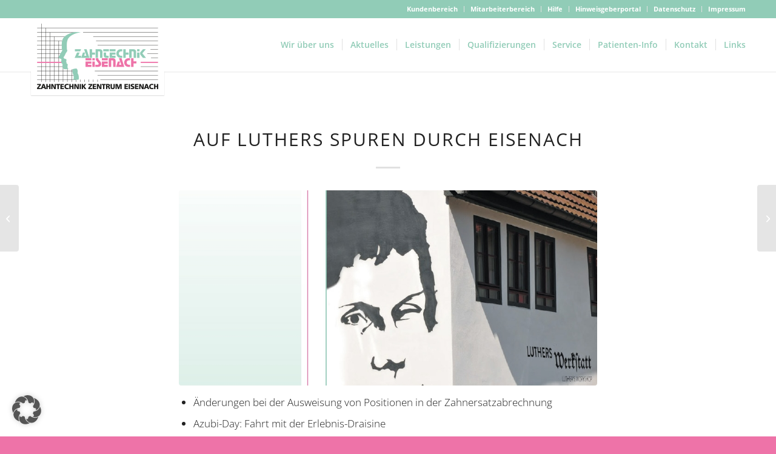

--- FILE ---
content_type: text/css
request_url: https://www.zahntechnikzentrumeisenach.de/wp-content/themes/enfold-child/style.css?ver=6.9
body_size: 2431
content:
/*
Theme Name: Enfold CT
Description: A <a href='http://codex.wordpress.org/Child_Themes'>Child Theme</a> for the Enfold Wordpress Theme. If you plan to do a lot of file modifications we recommend to use this Theme instead of the original Theme. Updating wil be much easier then.
Version: 1.0
Author: Kriesi
Author URI: http://www.kriesi.at
Template: enfold
*/

/* Basic Styles*/
img {
  max-width: 100%;
  height: auto;
  display: block;
  padding-bottom: 10px;
  margin: auto; }

/* Qualitätsziele Liste */
.qualitaetsziele-list {
	padding-top: 2em;
}

/* Sidebar Button */
.textwidget.custom-html-widget a.avia-button.avia-icon_select-no.avia-color-theme-color-highlight.avia-size-large.avia-position-center {
    width: 100%;
}
span.s-btn {
	font-size: 1.3em; 
	font-weight: bold;
	}

span.avia_iconbox_title {
    line-height: 1.5em;
}

/* Wir über uns -> Unternehmenspräsentation Bild */
@media only screen and (min-width: 768px) {
	.wir-img-1 {
    	padding-top: 4.2em;
	}
}

/* Wir über uns -> Ansprechpartner */
@media only screen and (min-width: 768px) {
	.ansprechpartner-img {
		margin-top: 10px !important;
		border: 1px solid grey;
	}
}

/* Home -> Masonry Grid */
/* Disabling Image Hover Masonry Grid Animations */
.avia_desktop .av-masonry-entry:hover .av-masonry-image-container {
    -webkit-transform: none;
    transform: none;
}
.av-masonry-entry .av-inner-masonry-content {
    padding: 15px !important;
    z-index: 2;
    position: relative;
    width: 100%;
}
/* Disabling Image Fly In Masonry Grid Animations */
.avia_desktop.avia_transform3d .av-masonry-entry.av-masonry-item-loaded .av-inner-masonry {
    -webkit-animation: none !important;
    animation: none !important;
}

/* Styling the Masonry Grid Figcaption */
.main_color .container .av-inner-masonry-content {
    background: #91ccb7 !important;
}
.avia-arrow {
    background: #91ccb7 !important;
}
h3.av-masonry-entry-title.entry-title {
    font-size: 1.2em;
}

/* Remove Social Share Entry on Blog-Posts */
.av-share-box {
    display: none; }

/* Online Broschuere IMG */
img.ob-img {
    border: 1px solid #f29cc2 !important; }

/* TEST: Home -> Bilder (Gotha, Mühlhausen, Bad Langensalza, Eisenach) */
.max-imgs {
  display: flex;
  flex-flow: wrap;
  justify-content: space-between; }

.max-imgs__img {
  flex: 0 1 calc(50% - 6px);
  padding-bottom: 6px; }

img.max-1 {
  border-radius: 1.5%; }

@media only screen and (max-width: 768px) {
  .max-imgs__img {
    flex: 0 1 calc(100%);
    padding-bottom: 6px; }
}
